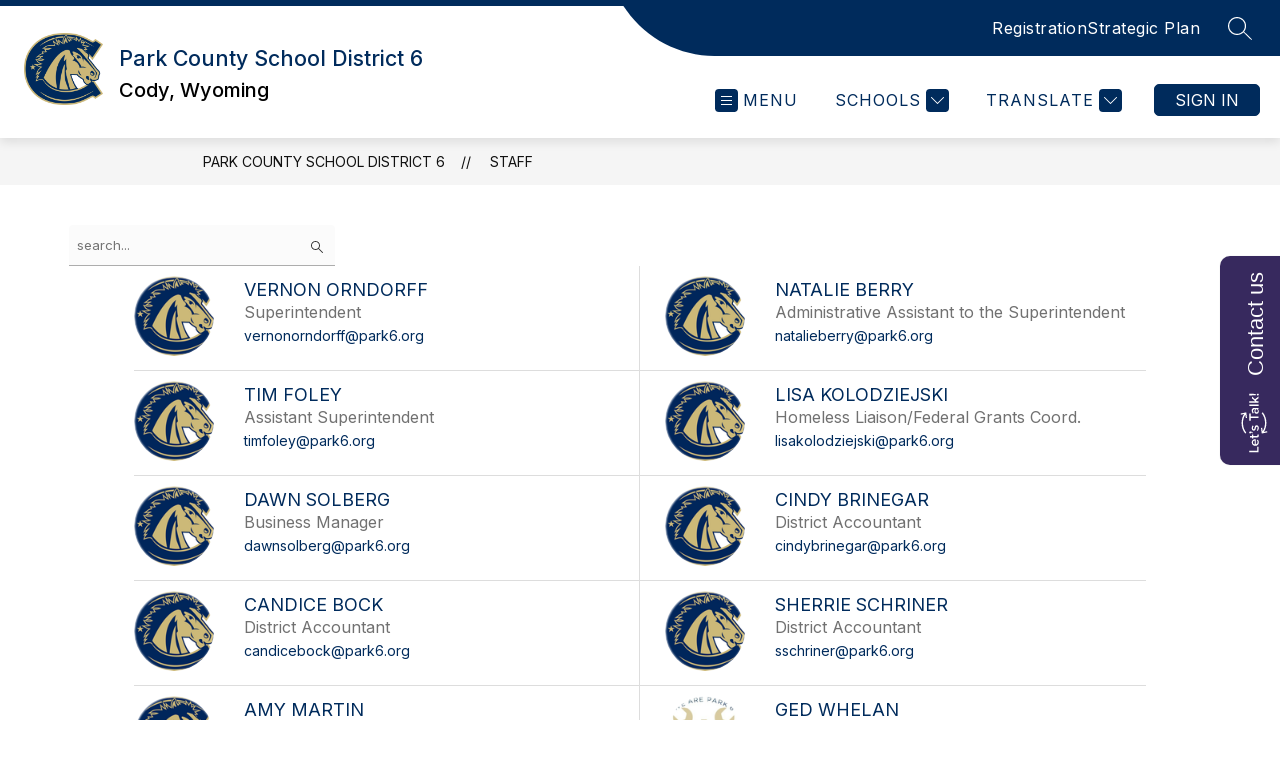

--- FILE ---
content_type: text/javascript
request_url: https://cmsv2-static-cdn-prod.apptegy.net/static_js/d7b03fda867af155928890137880ab09cc8e5c5f/_nuxt/Cwljk1ry.js
body_size: 844
content:
import{M as f}from"./BBfozfhn.js";const i=r=>{if(r=f(r),Array.isArray(r))return!!r.length;if(r==null)return!1;if(r===!1)return!0;if(r instanceof Date)return!isNaN(r.getTime());if(typeof r=="object"){for(let e in r)return!0;return!1}return!!String(r).length},x=r=>(r=f(r),Array.isArray(r)?r.length:typeof r=="object"?Object.keys(r).length:String(r).length);function t(){for(var r=arguments.length,e=new Array(r),a=0;a<r;a++)e[a]=arguments[a];return n=>(n=f(n),!i(n)||e.every(s=>(s.lastIndex=0,s.test(n))))}t(/^[a-zA-Z]*$/);t(/^[a-zA-Z0-9]*$/);t(/^\d*(\.\d+)?$/);const d=/^(?:[A-z0-9!#$%&'*+/=?^_`{|}~-]+(?:\.[A-z0-9!#$%&'*+/=?^_`{|}~-]+)*|"(?:[\x01-\x08\x0b\x0c\x0e-\x1f\x21\x23-\x5b\x5d-\x7f]|[\x01-\x09\x0b\x0c\x0e-\x7f])*")@(?:(?:[a-z0-9](?:[a-z0-9-]*[a-z0-9])?\.)+[a-z0-9]{2,}(?:[a-z0-9-]*[a-z0-9])?|\[(?:(?:25[0-5]|2[0-4][0-9]|[01]?[0-9][0-9]?)\.){3}(?:25[0-5]|2[0-4][0-9]|[01]?[0-9][0-9]?|[a-z0-9-]*[a-z0-9]:(?:[\x01-\x08\x0b\x0c\x0e-\x1f\x21-\x5a\x53-\x7f]|\\[\x01-\x09\x0b\x0c\x0e-\x7f])+)\])$/i;var $=t(d),z={$validator:$,$message:"Value is not a valid email address",$params:{type:"email"}};function m(r){return e=>!i(e)||x(e)<=f(r)}function p(r){return{$validator:m(r),$message:e=>{let{$params:a}=e;return`The maximum length allowed is ${a.max}`},$params:{max:r,type:"maxLength"}}}function o(r){return typeof r=="string"&&(r=r.trim()),i(r)}var h={$validator:o,$message:"Value is required",$params:{type:"required"}};const u=/^(?:(?:(?:https?|ftp):)?\/\/)(?:\S+(?::\S*)?@)?(?:(?!(?:10|127)(?:\.\d{1,3}){3})(?!(?:169\.254|192\.168)(?:\.\d{1,3}){2})(?!172\.(?:1[6-9]|2\d|3[0-1])(?:\.\d{1,3}){2})(?:[1-9]\d?|1\d\d|2[01]\d|22[0-3])(?:\.(?:1?\d{1,2}|2[0-4]\d|25[0-5])){2}(?:\.(?:[1-9]\d?|1\d\d|2[0-4]\d|25[0-4]))|(?:(?:[a-z0-9\u00a1-\uffff][a-z0-9\u00a1-\uffff_-]{0,62})?[a-z0-9\u00a1-\uffff]\.)+(?:[a-z\u00a1-\uffff]{2,}\.?))(?::\d{2,5})?(?:[/?#]\S*)?$/i;var g=t(u),l={$validator:g,$message:"The value is not a valid URL address",$params:{type:"url"}};t(/(^[0-9]*$)|(^-[0-9]+$)/);t(/^[-]?\d*(\.\d+)?$/);export{z as e,p as m,h as r,l as u};
//# sourceMappingURL=Cwljk1ry.js.map
